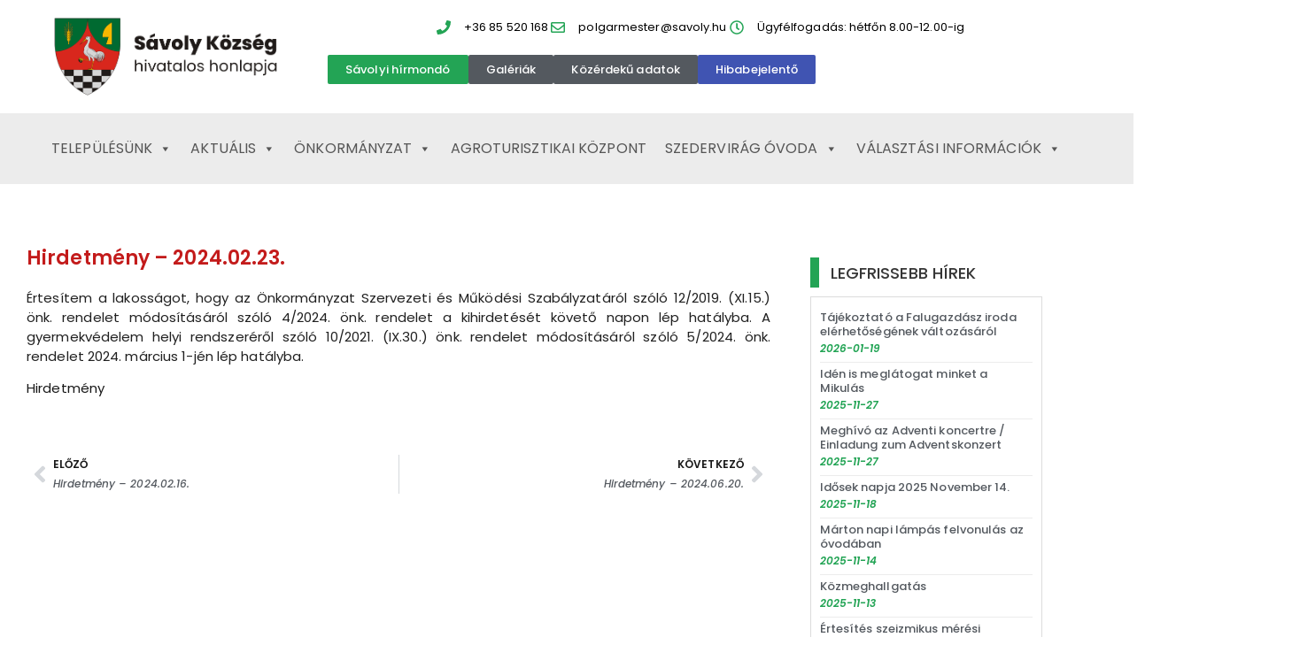

--- FILE ---
content_type: text/html; charset=UTF-8
request_url: https://savoly.hu/hirdetmeny-2024-02-23/
body_size: 13797
content:
<!doctype html>
<html lang="hu">
<head>
	<meta charset="UTF-8">
	<meta name="viewport" content="width=device-width, initial-scale=1">
	<link rel="profile" href="https://gmpg.org/xfn/11">
	<title>Hirdetmény &#8211; 2024.02.23. &#8211; savoly.hu</title>
<meta name='robots' content='max-image-preview:large' />
<link rel="alternate" type="application/rss+xml" title="savoly.hu &raquo; hírcsatorna" href="https://savoly.hu/feed/" />
<link rel="alternate" type="application/rss+xml" title="savoly.hu &raquo; hozzászólás hírcsatorna" href="https://savoly.hu/comments/feed/" />
<link rel="alternate" title="oEmbed (JSON)" type="application/json+oembed" href="https://savoly.hu/wp-json/oembed/1.0/embed?url=https%3A%2F%2Fsavoly.hu%2Fhirdetmeny-2024-02-23%2F" />
<link rel="alternate" title="oEmbed (XML)" type="text/xml+oembed" href="https://savoly.hu/wp-json/oembed/1.0/embed?url=https%3A%2F%2Fsavoly.hu%2Fhirdetmeny-2024-02-23%2F&#038;format=xml" />
<style id='wp-img-auto-sizes-contain-inline-css'>
img:is([sizes=auto i],[sizes^="auto," i]){contain-intrinsic-size:3000px 1500px}
/*# sourceURL=wp-img-auto-sizes-contain-inline-css */
</style>
<style id='wp-emoji-styles-inline-css'>

	img.wp-smiley, img.emoji {
		display: inline !important;
		border: none !important;
		box-shadow: none !important;
		height: 1em !important;
		width: 1em !important;
		margin: 0 0.07em !important;
		vertical-align: -0.1em !important;
		background: none !important;
		padding: 0 !important;
	}
/*# sourceURL=wp-emoji-styles-inline-css */
</style>
<link rel='stylesheet' id='wp-block-library-css' href='https://savoly.hu/wp-includes/css/dist/block-library/style.min.css?ver=6.9' media='all' />
<style id='global-styles-inline-css'>
:root{--wp--preset--aspect-ratio--square: 1;--wp--preset--aspect-ratio--4-3: 4/3;--wp--preset--aspect-ratio--3-4: 3/4;--wp--preset--aspect-ratio--3-2: 3/2;--wp--preset--aspect-ratio--2-3: 2/3;--wp--preset--aspect-ratio--16-9: 16/9;--wp--preset--aspect-ratio--9-16: 9/16;--wp--preset--color--black: #000000;--wp--preset--color--cyan-bluish-gray: #abb8c3;--wp--preset--color--white: #ffffff;--wp--preset--color--pale-pink: #f78da7;--wp--preset--color--vivid-red: #cf2e2e;--wp--preset--color--luminous-vivid-orange: #ff6900;--wp--preset--color--luminous-vivid-amber: #fcb900;--wp--preset--color--light-green-cyan: #7bdcb5;--wp--preset--color--vivid-green-cyan: #00d084;--wp--preset--color--pale-cyan-blue: #8ed1fc;--wp--preset--color--vivid-cyan-blue: #0693e3;--wp--preset--color--vivid-purple: #9b51e0;--wp--preset--gradient--vivid-cyan-blue-to-vivid-purple: linear-gradient(135deg,rgb(6,147,227) 0%,rgb(155,81,224) 100%);--wp--preset--gradient--light-green-cyan-to-vivid-green-cyan: linear-gradient(135deg,rgb(122,220,180) 0%,rgb(0,208,130) 100%);--wp--preset--gradient--luminous-vivid-amber-to-luminous-vivid-orange: linear-gradient(135deg,rgb(252,185,0) 0%,rgb(255,105,0) 100%);--wp--preset--gradient--luminous-vivid-orange-to-vivid-red: linear-gradient(135deg,rgb(255,105,0) 0%,rgb(207,46,46) 100%);--wp--preset--gradient--very-light-gray-to-cyan-bluish-gray: linear-gradient(135deg,rgb(238,238,238) 0%,rgb(169,184,195) 100%);--wp--preset--gradient--cool-to-warm-spectrum: linear-gradient(135deg,rgb(74,234,220) 0%,rgb(151,120,209) 20%,rgb(207,42,186) 40%,rgb(238,44,130) 60%,rgb(251,105,98) 80%,rgb(254,248,76) 100%);--wp--preset--gradient--blush-light-purple: linear-gradient(135deg,rgb(255,206,236) 0%,rgb(152,150,240) 100%);--wp--preset--gradient--blush-bordeaux: linear-gradient(135deg,rgb(254,205,165) 0%,rgb(254,45,45) 50%,rgb(107,0,62) 100%);--wp--preset--gradient--luminous-dusk: linear-gradient(135deg,rgb(255,203,112) 0%,rgb(199,81,192) 50%,rgb(65,88,208) 100%);--wp--preset--gradient--pale-ocean: linear-gradient(135deg,rgb(255,245,203) 0%,rgb(182,227,212) 50%,rgb(51,167,181) 100%);--wp--preset--gradient--electric-grass: linear-gradient(135deg,rgb(202,248,128) 0%,rgb(113,206,126) 100%);--wp--preset--gradient--midnight: linear-gradient(135deg,rgb(2,3,129) 0%,rgb(40,116,252) 100%);--wp--preset--font-size--small: 13px;--wp--preset--font-size--medium: 20px;--wp--preset--font-size--large: 36px;--wp--preset--font-size--x-large: 42px;--wp--preset--spacing--20: 0.44rem;--wp--preset--spacing--30: 0.67rem;--wp--preset--spacing--40: 1rem;--wp--preset--spacing--50: 1.5rem;--wp--preset--spacing--60: 2.25rem;--wp--preset--spacing--70: 3.38rem;--wp--preset--spacing--80: 5.06rem;--wp--preset--shadow--natural: 6px 6px 9px rgba(0, 0, 0, 0.2);--wp--preset--shadow--deep: 12px 12px 50px rgba(0, 0, 0, 0.4);--wp--preset--shadow--sharp: 6px 6px 0px rgba(0, 0, 0, 0.2);--wp--preset--shadow--outlined: 6px 6px 0px -3px rgb(255, 255, 255), 6px 6px rgb(0, 0, 0);--wp--preset--shadow--crisp: 6px 6px 0px rgb(0, 0, 0);}:root { --wp--style--global--content-size: 800px;--wp--style--global--wide-size: 1200px; }:where(body) { margin: 0; }.wp-site-blocks > .alignleft { float: left; margin-right: 2em; }.wp-site-blocks > .alignright { float: right; margin-left: 2em; }.wp-site-blocks > .aligncenter { justify-content: center; margin-left: auto; margin-right: auto; }:where(.wp-site-blocks) > * { margin-block-start: 24px; margin-block-end: 0; }:where(.wp-site-blocks) > :first-child { margin-block-start: 0; }:where(.wp-site-blocks) > :last-child { margin-block-end: 0; }:root { --wp--style--block-gap: 24px; }:root :where(.is-layout-flow) > :first-child{margin-block-start: 0;}:root :where(.is-layout-flow) > :last-child{margin-block-end: 0;}:root :where(.is-layout-flow) > *{margin-block-start: 24px;margin-block-end: 0;}:root :where(.is-layout-constrained) > :first-child{margin-block-start: 0;}:root :where(.is-layout-constrained) > :last-child{margin-block-end: 0;}:root :where(.is-layout-constrained) > *{margin-block-start: 24px;margin-block-end: 0;}:root :where(.is-layout-flex){gap: 24px;}:root :where(.is-layout-grid){gap: 24px;}.is-layout-flow > .alignleft{float: left;margin-inline-start: 0;margin-inline-end: 2em;}.is-layout-flow > .alignright{float: right;margin-inline-start: 2em;margin-inline-end: 0;}.is-layout-flow > .aligncenter{margin-left: auto !important;margin-right: auto !important;}.is-layout-constrained > .alignleft{float: left;margin-inline-start: 0;margin-inline-end: 2em;}.is-layout-constrained > .alignright{float: right;margin-inline-start: 2em;margin-inline-end: 0;}.is-layout-constrained > .aligncenter{margin-left: auto !important;margin-right: auto !important;}.is-layout-constrained > :where(:not(.alignleft):not(.alignright):not(.alignfull)){max-width: var(--wp--style--global--content-size);margin-left: auto !important;margin-right: auto !important;}.is-layout-constrained > .alignwide{max-width: var(--wp--style--global--wide-size);}body .is-layout-flex{display: flex;}.is-layout-flex{flex-wrap: wrap;align-items: center;}.is-layout-flex > :is(*, div){margin: 0;}body .is-layout-grid{display: grid;}.is-layout-grid > :is(*, div){margin: 0;}body{padding-top: 0px;padding-right: 0px;padding-bottom: 0px;padding-left: 0px;}a:where(:not(.wp-element-button)){text-decoration: underline;}:root :where(.wp-element-button, .wp-block-button__link){background-color: #32373c;border-width: 0;color: #fff;font-family: inherit;font-size: inherit;font-style: inherit;font-weight: inherit;letter-spacing: inherit;line-height: inherit;padding-top: calc(0.667em + 2px);padding-right: calc(1.333em + 2px);padding-bottom: calc(0.667em + 2px);padding-left: calc(1.333em + 2px);text-decoration: none;text-transform: inherit;}.has-black-color{color: var(--wp--preset--color--black) !important;}.has-cyan-bluish-gray-color{color: var(--wp--preset--color--cyan-bluish-gray) !important;}.has-white-color{color: var(--wp--preset--color--white) !important;}.has-pale-pink-color{color: var(--wp--preset--color--pale-pink) !important;}.has-vivid-red-color{color: var(--wp--preset--color--vivid-red) !important;}.has-luminous-vivid-orange-color{color: var(--wp--preset--color--luminous-vivid-orange) !important;}.has-luminous-vivid-amber-color{color: var(--wp--preset--color--luminous-vivid-amber) !important;}.has-light-green-cyan-color{color: var(--wp--preset--color--light-green-cyan) !important;}.has-vivid-green-cyan-color{color: var(--wp--preset--color--vivid-green-cyan) !important;}.has-pale-cyan-blue-color{color: var(--wp--preset--color--pale-cyan-blue) !important;}.has-vivid-cyan-blue-color{color: var(--wp--preset--color--vivid-cyan-blue) !important;}.has-vivid-purple-color{color: var(--wp--preset--color--vivid-purple) !important;}.has-black-background-color{background-color: var(--wp--preset--color--black) !important;}.has-cyan-bluish-gray-background-color{background-color: var(--wp--preset--color--cyan-bluish-gray) !important;}.has-white-background-color{background-color: var(--wp--preset--color--white) !important;}.has-pale-pink-background-color{background-color: var(--wp--preset--color--pale-pink) !important;}.has-vivid-red-background-color{background-color: var(--wp--preset--color--vivid-red) !important;}.has-luminous-vivid-orange-background-color{background-color: var(--wp--preset--color--luminous-vivid-orange) !important;}.has-luminous-vivid-amber-background-color{background-color: var(--wp--preset--color--luminous-vivid-amber) !important;}.has-light-green-cyan-background-color{background-color: var(--wp--preset--color--light-green-cyan) !important;}.has-vivid-green-cyan-background-color{background-color: var(--wp--preset--color--vivid-green-cyan) !important;}.has-pale-cyan-blue-background-color{background-color: var(--wp--preset--color--pale-cyan-blue) !important;}.has-vivid-cyan-blue-background-color{background-color: var(--wp--preset--color--vivid-cyan-blue) !important;}.has-vivid-purple-background-color{background-color: var(--wp--preset--color--vivid-purple) !important;}.has-black-border-color{border-color: var(--wp--preset--color--black) !important;}.has-cyan-bluish-gray-border-color{border-color: var(--wp--preset--color--cyan-bluish-gray) !important;}.has-white-border-color{border-color: var(--wp--preset--color--white) !important;}.has-pale-pink-border-color{border-color: var(--wp--preset--color--pale-pink) !important;}.has-vivid-red-border-color{border-color: var(--wp--preset--color--vivid-red) !important;}.has-luminous-vivid-orange-border-color{border-color: var(--wp--preset--color--luminous-vivid-orange) !important;}.has-luminous-vivid-amber-border-color{border-color: var(--wp--preset--color--luminous-vivid-amber) !important;}.has-light-green-cyan-border-color{border-color: var(--wp--preset--color--light-green-cyan) !important;}.has-vivid-green-cyan-border-color{border-color: var(--wp--preset--color--vivid-green-cyan) !important;}.has-pale-cyan-blue-border-color{border-color: var(--wp--preset--color--pale-cyan-blue) !important;}.has-vivid-cyan-blue-border-color{border-color: var(--wp--preset--color--vivid-cyan-blue) !important;}.has-vivid-purple-border-color{border-color: var(--wp--preset--color--vivid-purple) !important;}.has-vivid-cyan-blue-to-vivid-purple-gradient-background{background: var(--wp--preset--gradient--vivid-cyan-blue-to-vivid-purple) !important;}.has-light-green-cyan-to-vivid-green-cyan-gradient-background{background: var(--wp--preset--gradient--light-green-cyan-to-vivid-green-cyan) !important;}.has-luminous-vivid-amber-to-luminous-vivid-orange-gradient-background{background: var(--wp--preset--gradient--luminous-vivid-amber-to-luminous-vivid-orange) !important;}.has-luminous-vivid-orange-to-vivid-red-gradient-background{background: var(--wp--preset--gradient--luminous-vivid-orange-to-vivid-red) !important;}.has-very-light-gray-to-cyan-bluish-gray-gradient-background{background: var(--wp--preset--gradient--very-light-gray-to-cyan-bluish-gray) !important;}.has-cool-to-warm-spectrum-gradient-background{background: var(--wp--preset--gradient--cool-to-warm-spectrum) !important;}.has-blush-light-purple-gradient-background{background: var(--wp--preset--gradient--blush-light-purple) !important;}.has-blush-bordeaux-gradient-background{background: var(--wp--preset--gradient--blush-bordeaux) !important;}.has-luminous-dusk-gradient-background{background: var(--wp--preset--gradient--luminous-dusk) !important;}.has-pale-ocean-gradient-background{background: var(--wp--preset--gradient--pale-ocean) !important;}.has-electric-grass-gradient-background{background: var(--wp--preset--gradient--electric-grass) !important;}.has-midnight-gradient-background{background: var(--wp--preset--gradient--midnight) !important;}.has-small-font-size{font-size: var(--wp--preset--font-size--small) !important;}.has-medium-font-size{font-size: var(--wp--preset--font-size--medium) !important;}.has-large-font-size{font-size: var(--wp--preset--font-size--large) !important;}.has-x-large-font-size{font-size: var(--wp--preset--font-size--x-large) !important;}
:root :where(.wp-block-pullquote){font-size: 1.5em;line-height: 1.6;}
/*# sourceURL=global-styles-inline-css */
</style>
<link rel='stylesheet' id='megamenu-css' href='https://savoly.hu/wp-content/uploads/maxmegamenu/style.css?ver=1f34af' media='all' />
<link rel='stylesheet' id='dashicons-css' href='https://savoly.hu/wp-includes/css/dashicons.min.css?ver=6.9' media='all' />
<link rel='stylesheet' id='hello-elementor-css' href='https://savoly.hu/wp-content/themes/hello-elementor/assets/css/reset.css?ver=3.4.5' media='all' />
<link rel='stylesheet' id='hello-elementor-theme-style-css' href='https://savoly.hu/wp-content/themes/hello-elementor/assets/css/theme.css?ver=3.4.5' media='all' />
<link rel='stylesheet' id='hello-elementor-header-footer-css' href='https://savoly.hu/wp-content/themes/hello-elementor/assets/css/header-footer.css?ver=3.4.5' media='all' />
<link rel='stylesheet' id='elementor-frontend-css' href='https://savoly.hu/wp-content/plugins/elementor/assets/css/frontend.min.css?ver=3.34.1' media='all' />
<link rel='stylesheet' id='elementor-post-1390-css' href='https://savoly.hu/wp-content/uploads/elementor/css/post-1390.css?ver=1767907915' media='all' />
<link rel='stylesheet' id='widget-image-css' href='https://savoly.hu/wp-content/plugins/elementor/assets/css/widget-image.min.css?ver=3.34.1' media='all' />
<link rel='stylesheet' id='widget-icon-list-css' href='https://savoly.hu/wp-content/plugins/elementor/assets/css/widget-icon-list.min.css?ver=3.34.1' media='all' />
<link rel='stylesheet' id='swiper-css' href='https://savoly.hu/wp-content/plugins/elementor/assets/lib/swiper/v8/css/swiper.min.css?ver=8.4.5' media='all' />
<link rel='stylesheet' id='e-swiper-css' href='https://savoly.hu/wp-content/plugins/elementor/assets/css/conditionals/e-swiper.min.css?ver=3.34.1' media='all' />
<link rel='stylesheet' id='widget-heading-css' href='https://savoly.hu/wp-content/plugins/elementor/assets/css/widget-heading.min.css?ver=3.34.1' media='all' />
<link rel='stylesheet' id='widget-post-navigation-css' href='https://savoly.hu/wp-content/plugins/elementor-pro/assets/css/widget-post-navigation.min.css?ver=3.34.0' media='all' />
<link rel='stylesheet' id='widget-posts-css' href='https://savoly.hu/wp-content/plugins/elementor-pro/assets/css/widget-posts.min.css?ver=3.34.0' media='all' />
<link rel='stylesheet' id='elementor-post-1422-css' href='https://savoly.hu/wp-content/uploads/elementor/css/post-1422.css?ver=1767907916' media='all' />
<link rel='stylesheet' id='elementor-post-1671-css' href='https://savoly.hu/wp-content/uploads/elementor/css/post-1671.css?ver=1767907916' media='all' />
<link rel='stylesheet' id='elementor-post-1593-css' href='https://savoly.hu/wp-content/uploads/elementor/css/post-1593.css?ver=1767907916' media='all' />
<link rel='stylesheet' id='elementor-gf-local-poppins-css' href='https://savoly.hu/wp-content/uploads/elementor/google-fonts/css/poppins.css?ver=1742544064' media='all' />
<script src="https://savoly.hu/wp-includes/js/jquery/jquery.min.js?ver=3.7.1" id="jquery-core-js"></script>
<script src="https://savoly.hu/wp-includes/js/jquery/jquery-migrate.min.js?ver=3.4.1" id="jquery-migrate-js"></script>
<link rel="https://api.w.org/" href="https://savoly.hu/wp-json/" /><link rel="alternate" title="JSON" type="application/json" href="https://savoly.hu/wp-json/wp/v2/posts/5437" /><link rel="EditURI" type="application/rsd+xml" title="RSD" href="https://savoly.hu/xmlrpc.php?rsd" />
<meta name="generator" content="WordPress 6.9" />
<link rel="canonical" href="https://savoly.hu/hirdetmeny-2024-02-23/" />
<link rel='shortlink' href='https://savoly.hu/?p=5437' />
<meta name="generator" content="Elementor 3.34.1; features: e_font_icon_svg, additional_custom_breakpoints; settings: css_print_method-external, google_font-enabled, font_display-auto">
			<style>
				.e-con.e-parent:nth-of-type(n+4):not(.e-lazyloaded):not(.e-no-lazyload),
				.e-con.e-parent:nth-of-type(n+4):not(.e-lazyloaded):not(.e-no-lazyload) * {
					background-image: none !important;
				}
				@media screen and (max-height: 1024px) {
					.e-con.e-parent:nth-of-type(n+3):not(.e-lazyloaded):not(.e-no-lazyload),
					.e-con.e-parent:nth-of-type(n+3):not(.e-lazyloaded):not(.e-no-lazyload) * {
						background-image: none !important;
					}
				}
				@media screen and (max-height: 640px) {
					.e-con.e-parent:nth-of-type(n+2):not(.e-lazyloaded):not(.e-no-lazyload),
					.e-con.e-parent:nth-of-type(n+2):not(.e-lazyloaded):not(.e-no-lazyload) * {
						background-image: none !important;
					}
				}
			</style>
			<link rel="icon" href="https://savoly.hu/wp-content/uploads/2020/08/cropped-savoly-cimer-1-32x32.png" sizes="32x32" />
<link rel="icon" href="https://savoly.hu/wp-content/uploads/2020/08/cropped-savoly-cimer-1-192x192.png" sizes="192x192" />
<link rel="apple-touch-icon" href="https://savoly.hu/wp-content/uploads/2020/08/cropped-savoly-cimer-1-180x180.png" />
<meta name="msapplication-TileImage" content="https://savoly.hu/wp-content/uploads/2020/08/cropped-savoly-cimer-1-270x270.png" />
<style type="text/css">/** Mega Menu CSS: fs **/</style>
</head>
<body class="wp-singular post-template-default single single-post postid-5437 single-format-standard wp-custom-logo wp-embed-responsive wp-theme-hello-elementor mega-menu-menu-1 hello-elementor-default elementor-default elementor-kit-1390 elementor-page-1593">


<a class="skip-link screen-reader-text" href="#content">Ugrás a tartalomhoz</a>

		<header data-elementor-type="header" data-elementor-id="1422" class="elementor elementor-1422 elementor-location-header" data-elementor-post-type="elementor_library">
			<div class="elementor-element elementor-element-e406b07 elementor-hidden-tablet elementor-hidden-mobile e-flex e-con-boxed e-con e-parent" data-id="e406b07" data-element_type="container" data-settings="{&quot;background_background&quot;:&quot;classic&quot;}">
					<div class="e-con-inner">
		<div class="elementor-element elementor-element-aef95ce elementor-hidden-tablet elementor-hidden-mobile e-con-full e-flex e-con e-child" data-id="aef95ce" data-element_type="container">
				<div class="elementor-element elementor-element-bf8acde elementor-widget elementor-widget-image" data-id="bf8acde" data-element_type="widget" data-widget_type="image.default">
																<a href="https://savoly.hu">
							<img fetchpriority="high" width="645" height="248" src="https://savoly.hu/wp-content/uploads/2020/07/savoly-cimer-fekvo.png" class="attachment-medium_large size-medium_large wp-image-1727" alt="" srcset="https://savoly.hu/wp-content/uploads/2020/07/savoly-cimer-fekvo.png 645w, https://savoly.hu/wp-content/uploads/2020/07/savoly-cimer-fekvo-300x115.png 300w" sizes="(max-width: 645px) 100vw, 645px" />								</a>
															</div>
				</div>
		<div class="elementor-element elementor-element-0533022 e-con-full e-flex e-con e-child" data-id="0533022" data-element_type="container" data-settings="{&quot;background_background&quot;:&quot;classic&quot;}">
				<div class="elementor-element elementor-element-e1f04ab elementor-icon-list--layout-inline elementor-mobile-align-center elementor-hidden-phone elementor-align-center elementor-list-item-link-full_width elementor-widget elementor-widget-icon-list" data-id="e1f04ab" data-element_type="widget" data-widget_type="icon-list.default">
							<ul class="elementor-icon-list-items elementor-inline-items">
							<li class="elementor-icon-list-item elementor-inline-item">
											<a href="tel:0685520168">

												<span class="elementor-icon-list-icon">
							<svg aria-hidden="true" class="e-font-icon-svg e-fas-phone" viewBox="0 0 512 512" xmlns="http://www.w3.org/2000/svg"><path d="M493.4 24.6l-104-24c-11.3-2.6-22.9 3.3-27.5 13.9l-48 112c-4.2 9.8-1.4 21.3 6.9 28l60.6 49.6c-36 76.7-98.9 140.5-177.2 177.2l-49.6-60.6c-6.8-8.3-18.2-11.1-28-6.9l-112 48C3.9 366.5-2 378.1.6 389.4l24 104C27.1 504.2 36.7 512 48 512c256.1 0 464-207.5 464-464 0-11.2-7.7-20.9-18.6-23.4z"></path></svg>						</span>
										<span class="elementor-icon-list-text">+36 85 520 168</span>
											</a>
									</li>
								<li class="elementor-icon-list-item elementor-inline-item">
											<span class="elementor-icon-list-icon">
							<svg aria-hidden="true" class="e-font-icon-svg e-far-envelope" viewBox="0 0 512 512" xmlns="http://www.w3.org/2000/svg"><path d="M464 64H48C21.49 64 0 85.49 0 112v288c0 26.51 21.49 48 48 48h416c26.51 0 48-21.49 48-48V112c0-26.51-21.49-48-48-48zm0 48v40.805c-22.422 18.259-58.168 46.651-134.587 106.49-16.841 13.247-50.201 45.072-73.413 44.701-23.208.375-56.579-31.459-73.413-44.701C106.18 199.465 70.425 171.067 48 152.805V112h416zM48 400V214.398c22.914 18.251 55.409 43.862 104.938 82.646 21.857 17.205 60.134 55.186 103.062 54.955 42.717.231 80.509-37.199 103.053-54.947 49.528-38.783 82.032-64.401 104.947-82.653V400H48z"></path></svg>						</span>
										<span class="elementor-icon-list-text">polgarmester@savoly.hu</span>
									</li>
								<li class="elementor-icon-list-item elementor-inline-item">
											<span class="elementor-icon-list-icon">
							<svg aria-hidden="true" class="e-font-icon-svg e-far-clock" viewBox="0 0 512 512" xmlns="http://www.w3.org/2000/svg"><path d="M256 8C119 8 8 119 8 256s111 248 248 248 248-111 248-248S393 8 256 8zm0 448c-110.5 0-200-89.5-200-200S145.5 56 256 56s200 89.5 200 200-89.5 200-200 200zm61.8-104.4l-84.9-61.7c-3.1-2.3-4.9-5.9-4.9-9.7V116c0-6.6 5.4-12 12-12h32c6.6 0 12 5.4 12 12v141.7l66.8 48.6c5.4 3.9 6.5 11.4 2.6 16.8L334.6 349c-3.9 5.3-11.4 6.5-16.8 2.6z"></path></svg>						</span>
										<span class="elementor-icon-list-text">Ügyfélfogadás: hétfőn 8.00-12.00-ig</span>
									</li>
						</ul>
						</div>
		<div class="elementor-element elementor-element-a1000a1 e-con-full e-flex e-con e-child" data-id="a1000a1" data-element_type="container">
		<div class="elementor-element elementor-element-15dbc22 e-con-full e-flex e-con e-child" data-id="15dbc22" data-element_type="container">
				<div class="elementor-element elementor-element-7933ad9 elementor-align-center elementor-widget__width-auto elementor-widget elementor-widget-button" data-id="7933ad9" data-element_type="widget" data-widget_type="button.default">
										<a class="elementor-button elementor-button-link elementor-size-xs" href="https://savoly.hu/savolyi-hirmondo-archiv/">
						<span class="elementor-button-content-wrapper">
									<span class="elementor-button-text">Sávolyi hírmondó</span>
					</span>
					</a>
								</div>
				<div class="elementor-element elementor-element-47f9e65 elementor-align-center elementor-widget__width-auto elementor-widget elementor-widget-button" data-id="47f9e65" data-element_type="widget" data-widget_type="button.default">
										<a class="elementor-button elementor-button-link elementor-size-xs" href="https://savoly.hu/regi-fotok/">
						<span class="elementor-button-content-wrapper">
									<span class="elementor-button-text">Galériák</span>
					</span>
					</a>
								</div>
				<div class="elementor-element elementor-element-0193867 elementor-align-center elementor-widget__width-auto elementor-widget elementor-widget-button" data-id="0193867" data-element_type="widget" data-widget_type="button.default">
										<a class="elementor-button elementor-button-link elementor-size-xs" href="https://savoly.hu/kozerdeku-informaciok/">
						<span class="elementor-button-content-wrapper">
									<span class="elementor-button-text">Közérdekű adatok</span>
					</span>
					</a>
								</div>
				<div class="elementor-element elementor-element-b41a59e elementor-align-center elementor-widget__width-auto elementor-widget elementor-widget-button" data-id="b41a59e" data-element_type="widget" data-widget_type="button.default">
										<a class="elementor-button elementor-button-link elementor-size-xs" href="https://savoly.hu/hibabejelento2/">
						<span class="elementor-button-content-wrapper">
									<span class="elementor-button-text">Hibabejelentő</span>
					</span>
					</a>
								</div>
				</div>
				</div>
				</div>
					</div>
				</div>
		<div class="elementor-element elementor-element-b84ad22 e-flex e-con-boxed e-con e-parent" data-id="b84ad22" data-element_type="container" data-settings="{&quot;background_background&quot;:&quot;classic&quot;}">
					<div class="e-con-inner">
		<div class="elementor-element elementor-element-e338030 e-con-full e-flex e-con e-child" data-id="e338030" data-element_type="container">
				<div class="elementor-element elementor-element-39a4a2c elementor-widget elementor-widget-wp-widget-maxmegamenu" data-id="39a4a2c" data-element_type="widget" data-widget_type="wp-widget-maxmegamenu.default">
				<div class="elementor-widget-container">
					<div id="mega-menu-wrap-menu-1" class="mega-menu-wrap"><div class="mega-menu-toggle"><div class="mega-toggle-blocks-left"><div class='mega-toggle-block mega-menu-toggle-block mega-toggle-block-1' id='mega-toggle-block-1' tabindex='0'><button class='mega-toggle-standard mega-toggle-label' aria-expanded='false'><span class='mega-toggle-label-closed'>FŐMENÜ</span><span class='mega-toggle-label-open'>FŐMENÜ</span></button></div></div><div class="mega-toggle-blocks-center"></div><div class="mega-toggle-blocks-right"></div></div><ul id="mega-menu-menu-1" class="mega-menu max-mega-menu mega-menu-horizontal mega-no-js" data-event="hover" data-effect="slide" data-effect-speed="200" data-effect-mobile="disabled" data-effect-speed-mobile="0" data-mobile-force-width="body" data-second-click="go" data-document-click="collapse" data-vertical-behaviour="standard" data-breakpoint="600" data-unbind="true" data-mobile-state="collapse_all" data-mobile-direction="vertical" data-hover-intent-timeout="300" data-hover-intent-interval="100"><li class="mega-menu-item mega-menu-item-type-custom mega-menu-item-object-custom mega-menu-item-has-children mega-align-bottom-left mega-menu-flyout mega-menu-item-4434" id="mega-menu-item-4434"><a class="mega-menu-link" href="#" aria-expanded="false" tabindex="0">Aktuális<span class="mega-indicator" aria-hidden="true"></span></a>
<ul class="mega-sub-menu">
<li class="mega-menu-item mega-menu-item-type-post_type mega-menu-item-object-page mega-menu-item-1516" id="mega-menu-item-1516"><a class="mega-menu-link" href="https://savoly.hu/savolyi-hirmondo/">Korábbi hírek</a></li><li class="mega-menu-item mega-menu-item-type-custom mega-menu-item-object-custom mega-menu-item-3775" id="mega-menu-item-3775"><a class="mega-menu-link" href="https://savoly.hu/savolyi-hirmondo-archiv/">Sávolyi hírmondó</a></li></ul>
</li><li class="mega-sub-menu-columns mega-menu-item mega-menu-item-type-custom mega-menu-item-object-custom mega-menu-item-has-children mega-menu-megamenu mega-menu-grid mega-align-bottom-left mega-menu-grid mega-item-align-float-left mega-menu-item-1379 sub-menu-columns" id="mega-menu-item-1379"><a class="mega-menu-link" href="#" aria-expanded="false" tabindex="0">Településünk<span class="mega-indicator" aria-hidden="true"></span></a>
<ul class="mega-sub-menu" role='presentation'>
<li class="mega-menu-row" id="mega-menu-1379-0">
	<ul class="mega-sub-menu" style='--columns:12' role='presentation'>
<li class="mega-menu-column mega-01 mega-menu-columns-3-of-12 01" style="--columns:12; --span:3" id="mega-menu-1379-0-0">
		<ul class="mega-sub-menu">
<li class="mega-menu-item mega-menu-item-type-post_type mega-menu-item-object-post mega-menu-item-1382" id="mega-menu-item-1382"><a class="mega-menu-link" href="https://savoly.hu/telepuelesuenk/">Községünk</a></li><li class="mega-menu-item mega-menu-item-type-post_type mega-menu-item-object-post mega-menu-item-1380" id="mega-menu-item-1380"><a class="mega-menu-link" href="https://savoly.hu/multunk/">Múltunk</a></li><li class="mega-menu-item mega-menu-item-type-post_type mega-menu-item-object-post mega-menu-item-2341" id="mega-menu-item-2341"><a class="mega-menu-link" href="https://savoly.hu/hitelet/">Hitélet</a></li><li class="mega-menu-item mega-menu-item-type-post_type mega-menu-item-object-page mega-menu-item-1955" id="mega-menu-item-1955"><a class="mega-menu-link" href="https://savoly.hu/regi-fotok/">Régi fotók</a></li>		</ul>
</li><li class="mega-menu-column mega-02 mega-menu-columns-4-of-12 02" style="--columns:12; --span:4" id="mega-menu-1379-0-1">
		<ul class="mega-sub-menu">
<li class="mega-menu-item mega-menu-item-type-post_type mega-menu-item-object-post mega-menu-item-1381" id="mega-menu-item-1381"><a class="mega-menu-link" href="https://savoly.hu/intezmenyek-savolyon/">Intézmények – Sávolyon</a></li><li class="mega-menu-item mega-menu-item-type-post_type mega-menu-item-object-page mega-menu-item-1510" id="mega-menu-item-1510"><a class="mega-menu-link" href="https://savoly.hu/rolunk-irtak/">Rólunk írták</a></li>		</ul>
</li><li class="mega-menu-column mega-menu-columns-4-of-12" style="--columns:12; --span:4" id="mega-menu-1379-0-2">
		<ul class="mega-sub-menu">
<li class="mega-menu-item mega-menu-item-type-post_type mega-menu-item-object-post mega-menu-item-1564" id="mega-menu-item-1564"><a class="mega-menu-link" href="https://savoly.hu/haziorvosi-szolgalat/">Háziorvosi szolgálat</a></li><li class="mega-menu-item mega-menu-item-type-post_type mega-menu-item-object-post mega-menu-item-2409" id="mega-menu-item-2409"><a class="mega-menu-link" href="https://savoly.hu/szocialis-gondozas/">Szociális gondozás</a></li><li class="mega-menu-item mega-menu-item-type-post_type mega-menu-item-object-post mega-menu-item-1568" id="mega-menu-item-1568"><a class="mega-menu-link" href="https://savoly.hu/egyeb-orvosi-szolgaltatasok/">Egyéb orvosi szolgáltatások</a></li><li class="mega-menu-item mega-menu-item-type-post_type mega-menu-item-object-post mega-menu-item-2410" id="mega-menu-item-2410"><a class="mega-menu-link" href="https://savoly.hu/gyermekjoleti-szolgalat/">Gyermekjóléti Szolgálat</a></li>		</ul>
</li>	</ul>
</li></ul>
</li><li class="mega-menu-item mega-menu-item-type-custom mega-menu-item-object-custom mega-menu-item-has-children mega-menu-megamenu mega-menu-grid mega-align-bottom-right mega-menu-grid mega-menu-item-1387" id="mega-menu-item-1387"><a class="mega-menu-link" href="#" aria-expanded="false" tabindex="0">Önkormányzat<span class="mega-indicator" aria-hidden="true"></span></a>
<ul class="mega-sub-menu" role='presentation'>
<li class="mega-menu-row" id="mega-menu-1387-0">
	<ul class="mega-sub-menu" style='--columns:4' role='presentation'>
<li class="mega-menu-column mega-menu-columns-1-of-4" style="--columns:4; --span:1" id="mega-menu-1387-0-0">
		<ul class="mega-sub-menu">
<li class="mega-menu-item mega-menu-item-type-post_type mega-menu-item-object-post mega-menu-item-1386" id="mega-menu-item-1386"><a class="mega-menu-link" href="https://savoly.hu/kepviselo-testulet/">Képviselő-testület</a></li><li class="mega-menu-item mega-menu-item-type-post_type mega-menu-item-object-post mega-menu-item-1397" id="mega-menu-item-1397"><a class="mega-menu-link" href="https://savoly.hu/marcali-hivatal/">Hivatal</a></li><li class="mega-menu-item mega-menu-item-type-taxonomy mega-menu-item-object-category mega-menu-item-3314" id="mega-menu-item-3314"><a class="mega-menu-link" href="https://savoly.hu/category/savoly/jegyzokoenyvek-savoly/">Jegyzőkönyvek - Sávoly</a></li><li class="mega-menu-item mega-menu-item-type-taxonomy mega-menu-item-object-category mega-current-post-ancestor mega-current-menu-parent mega-current-post-parent mega-menu-item-3593" id="mega-menu-item-3593"><a class="mega-menu-link" href="https://savoly.hu/category/savoly/ertesitesek/">Hirdetmények</a></li><li class="mega-menu-item mega-menu-item-type-taxonomy mega-menu-item-object-category mega-menu-item-3720" id="mega-menu-item-3720"><a class="mega-menu-link" href="https://savoly.hu/category/savoly/eloterjesztesek/">Előterjesztések</a></li>		</ul>
</li><li class="mega-menu-column mega-menu-columns-1-of-4" style="--columns:4; --span:1" id="mega-menu-1387-0-1">
		<ul class="mega-sub-menu">
<li class="mega-menu-item mega-menu-item-type-post_type mega-menu-item-object-post mega-menu-item-1630" id="mega-menu-item-1630"><a class="mega-menu-link" href="https://savoly.hu/egysegers-helyi-rendeletek-savoly-onkormanyzat/">Egységes helyi rendeletek</a></li><li class="mega-menu-item mega-menu-item-type-post_type mega-menu-item-object-post mega-menu-item-2429" id="mega-menu-item-2429"><a class="mega-menu-link" href="https://savoly.hu/modosito-rendeletek/">Módosító rendeletek</a></li><li class="mega-menu-item mega-menu-item-type-post_type mega-menu-item-object-post mega-menu-item-1632" id="mega-menu-item-1632"><a class="mega-menu-link" href="https://savoly.hu/koeltsegvetesirend/">Költségvetési rendelet</a></li><li class="mega-menu-item mega-menu-item-type-taxonomy mega-menu-item-object-category mega-menu-item-4642" id="mega-menu-item-4642"><a class="mega-menu-link" href="https://savoly.hu/category/savoly/hatarozatok/">Határozatok</a></li><li class="mega-menu-item mega-menu-item-type-post_type mega-menu-item-object-post mega-menu-item-1629" id="mega-menu-item-1629"><a class="mega-menu-link" href="https://savoly.hu/adougyek/">Adóhatóság – ügyleírások, nyomtatványok</a></li>		</ul>
</li><li class="mega-menu-column mega-menu-columns-1-of-4" style="--columns:4; --span:1" id="mega-menu-1387-0-2">
		<ul class="mega-sub-menu">
<li class="mega-menu-item mega-menu-item-type-post_type mega-menu-item-object-page mega-menu-item-3208" id="mega-menu-item-3208"><a class="mega-menu-link" href="https://savoly.hu/nyomtatvanyok/">Nyomtatványok</a></li><li class="mega-menu-item mega-menu-item-type-post_type mega-menu-item-object-post mega-menu-item-1635" id="mega-menu-item-1635"><a class="mega-menu-link" href="https://savoly.hu/szabalyzatok/">Szabályzatok, tervek, programok</a></li><li class="mega-menu-item mega-menu-item-type-post_type mega-menu-item-object-page mega-menu-item-2916" id="mega-menu-item-2916"><a class="mega-menu-link" href="https://savoly.hu/szabalyzatok-mkoh/">Szabályzatok – MKÖH</a></li><li class="mega-menu-item mega-menu-item-type-post_type mega-menu-item-object-page mega-menu-item-3818" id="mega-menu-item-3818"><a class="mega-menu-link" href="https://savoly.hu/kozerdeku-informaciok/">Közérdekű adatok</a></li><li class="mega-menu-item mega-menu-item-type-taxonomy mega-menu-item-object-category mega-menu-item-2502" id="mega-menu-item-2502"><a class="mega-menu-link" href="https://savoly.hu/category/savoly/palyazatok/">Pályázatok</a></li>		</ul>
</li><li class="mega-menu-column mega-menu-columns-1-of-4" style="--columns:4; --span:1" id="mega-menu-1387-0-3">
		<ul class="mega-sub-menu">
<li class="mega-menu-item mega-menu-item-type-taxonomy mega-menu-item-object-category mega-menu-item-6132" id="mega-menu-item-6132"><a class="mega-menu-link" href="https://savoly.hu/category/savoly/hivatali-hirdetmenyek/">Hivatali hirdetmények</a></li>		</ul>
</li>	</ul>
</li><li class="mega-menu-row" id="mega-menu-1387-1">
	<ul class="mega-sub-menu" style='--columns:6' role='presentation'>
<li class="mega-menu-column mega-menu-columns-6-of-6" style="--columns:6; --span:6" id="mega-menu-1387-1-0">
		<ul class="mega-sub-menu">
<li class="mega-menu-item mega-menu-item-type-widget widget_text mega-menu-item-text-2" id="mega-menu-item-text-2">			<div class="textwidget"><p></p>
</div>
		</li><li class="mega-menu-item mega-menu-item-type-post_type mega-menu-item-object-post mega-has-icon mega-icon-left mega-menu-item-1637" id="mega-menu-item-1637"><a class="dashicons-warning mega-menu-link" href="https://savoly.hu/polgarmesteri-hatarozatok/">Veszélyhelyzet alatt hozott  polgármesteri határozatok</a></li><li class="mega-menu-item mega-menu-item-type-taxonomy mega-menu-item-object-category mega-menu-item-3224" id="mega-menu-item-3224"><a class="mega-menu-link" href="https://savoly.hu/category/savoly/egyezteto-anyagok/">Egyeztető anyagok</a></li>		</ul>
</li>	</ul>
</li></ul>
</li><li class="mega-menu-item mega-menu-item-type-post_type mega-menu-item-object-page mega-align-bottom-left mega-menu-flyout mega-menu-item-6253" id="mega-menu-item-6253"><a class="mega-menu-link" href="https://savoly.hu/agroturisztikai-kozpont/" tabindex="0">Agroturisztikai Központ</a></li><li class="mega-menu-item mega-menu-item-type-custom mega-menu-item-object-custom mega-menu-item-has-children mega-menu-megamenu mega-menu-grid mega-align-bottom-right mega-menu-grid mega-menu-item-1659" id="mega-menu-item-1659"><a class="mega-menu-link" href="#" aria-expanded="false" tabindex="0">Szedervirág Óvoda<span class="mega-indicator" aria-hidden="true"></span></a>
<ul class="mega-sub-menu" role='presentation'>
<li class="mega-menu-row" id="mega-menu-1659-0">
	<ul class="mega-sub-menu" style='--columns:3' role='presentation'>
<li class="mega-menu-column mega-menu-columns-1-of-3" style="--columns:3; --span:1" id="mega-menu-1659-0-0">
		<ul class="mega-sub-menu">
<li class="mega-menu-item mega-menu-item-type-post_type mega-menu-item-object-post mega-menu-item-1660" id="mega-menu-item-1660"><a class="mega-menu-link" href="https://savoly.hu/ovodank-bemutatasa/">Óvodánk bemutatása</a></li>		</ul>
</li><li class="mega-menu-column mega-menu-columns-1-of-3" style="--columns:3; --span:1" id="mega-menu-1659-0-1">
		<ul class="mega-sub-menu">
<li class="mega-menu-item mega-menu-item-type-post_type mega-menu-item-object-page mega-menu-item-2402" id="mega-menu-item-2402"><a class="mega-menu-link" href="https://savoly.hu/szedervirag-hirek/">Szedervirág hírek</a></li>		</ul>
</li><li class="mega-menu-column mega-menu-columns-1-of-3" style="--columns:3; --span:1" id="mega-menu-1659-0-2">
		<ul class="mega-sub-menu">
<li class="mega-menu-item mega-menu-item-type-custom mega-menu-item-object-custom mega-menu-item-2403" id="mega-menu-item-2403"><a target="_blank" class="mega-menu-link" href="http://marcaliovodak.hu/index.php/dokumentumok">Dokumentumok</a></li>		</ul>
</li>	</ul>
</li></ul>
</li><li class="mega-menu-item mega-menu-item-type-taxonomy mega-menu-item-object-category mega-menu-item-has-children mega-align-bottom-left mega-menu-flyout mega-menu-item-3996" id="mega-menu-item-3996"><a class="mega-menu-link" href="https://savoly.hu/category/savoly/valasztasok/" aria-expanded="false" tabindex="0">Választási információk<span class="mega-indicator" aria-hidden="true"></span></a>
<ul class="mega-sub-menu">
<li class="mega-menu-item mega-menu-item-type-taxonomy mega-menu-item-object-category mega-menu-item-has-children mega-menu-item-6697" id="mega-menu-item-6697"><a class="mega-menu-link" href="https://savoly.hu/category/savoly/valasztasok/orszaggyulesi-valasztas-2026/" aria-expanded="false">Országgyűlési választás 2026.<span class="mega-indicator" aria-hidden="true"></span></a>
	<ul class="mega-sub-menu">
<li class="mega-menu-item mega-menu-item-type-taxonomy mega-menu-item-object-category mega-menu-item-6698" id="mega-menu-item-6698"><a class="mega-menu-link" href="https://savoly.hu/category/savoly/valasztasok/orszaggyulesi-valasztas-2026/hvi-dontesek/">HVI döntések</a></li>	</ul>
</li><li class="mega-menu-item mega-menu-item-type-taxonomy mega-menu-item-object-category mega-menu-item-5177" id="mega-menu-item-5177"><a class="mega-menu-link" href="https://savoly.hu/category/savoly/valasztasok/valasztas-2024/">2024. évi általános választások</a></li><li class="mega-menu-item mega-menu-item-type-taxonomy mega-menu-item-object-category mega-menu-item-3997" id="mega-menu-item-3997"><a class="mega-menu-link" href="https://savoly.hu/category/savoly/valasztasok/orszaggyulesi-2022/">Országgyűlési 2022.</a></li></ul>
</li></ul></div>				</div>
				</div>
				</div>
					</div>
				</div>
				</header>
				<div data-elementor-type="single" data-elementor-id="1593" class="elementor elementor-1593 elementor-location-single post-5437 post type-post status-publish format-standard hentry category-ertesitesek" data-elementor-post-type="elementor_library">
					<section class="elementor-section elementor-top-section elementor-element elementor-element-3411ff5 elementor-section-boxed elementor-section-height-default elementor-section-height-default" data-id="3411ff5" data-element_type="section">
						<div class="elementor-container elementor-column-gap-wider">
					<div class="elementor-column elementor-col-66 elementor-top-column elementor-element elementor-element-4c55eb0" data-id="4c55eb0" data-element_type="column">
			<div class="elementor-widget-wrap elementor-element-populated">
						<div class="elementor-element elementor-element-c6bc8c4 elementor-widget elementor-widget-theme-page-title elementor-page-title elementor-widget-heading" data-id="c6bc8c4" data-element_type="widget" data-widget_type="theme-page-title.default">
					<h1 class="elementor-heading-title elementor-size-medium">Hirdetmény &#8211; 2024.02.23.</h1>				</div>
				<div class="elementor-element elementor-element-27b3d8d elementor-widget elementor-widget-theme-post-content" data-id="27b3d8d" data-element_type="widget" data-widget_type="theme-post-content.default">
					<p>Értesítem a lakosságot, hogy az Önkormányzat Szervezeti és Működési Szabályzatáról szóló 12/2019. (XI.15.) önk. rendelet módosításáról szóló 4/2024. önk. rendelet a kihirdetését követő napon lép hatályba. A gyermekvédelem helyi rendszeréről szóló 10/2021. (IX.30.) önk. rendelet módosításáról szóló 5/2024. önk. rendelet 2024. március 1-jén lép hatályba.</p>
<p><a href="https://savoly.hu/wp-content/uploads/2024/02/hirdetmeny-savoly-20240222.pdf">Hirdetmény</a></p>
				</div>
				<div class="elementor-element elementor-element-a1f755e elementor-post-navigation-borders-yes elementor-widget elementor-widget-post-navigation" data-id="a1f755e" data-element_type="widget" data-widget_type="post-navigation.default">
							<div class="elementor-post-navigation" role="navigation" aria-label="Post Navigation">
			<div class="elementor-post-navigation__prev elementor-post-navigation__link">
				<a href="https://savoly.hu/hirdetmeny-2024-02-16/" rel="prev"><span class="post-navigation__arrow-wrapper post-navigation__arrow-prev"><svg aria-hidden="true" class="e-font-icon-svg e-fas-angle-left" viewBox="0 0 256 512" xmlns="http://www.w3.org/2000/svg"><path d="M31.7 239l136-136c9.4-9.4 24.6-9.4 33.9 0l22.6 22.6c9.4 9.4 9.4 24.6 0 33.9L127.9 256l96.4 96.4c9.4 9.4 9.4 24.6 0 33.9L201.7 409c-9.4 9.4-24.6 9.4-33.9 0l-136-136c-9.5-9.4-9.5-24.6-.1-34z"></path></svg><span class="elementor-screen-only">Előző</span></span><span class="elementor-post-navigation__link__prev"><span class="post-navigation__prev--label">Előző</span><span class="post-navigation__prev--title">Hirdetmény &#8211; 2024.02.16.</span></span></a>			</div>
							<div class="elementor-post-navigation__separator-wrapper">
					<div class="elementor-post-navigation__separator"></div>
				</div>
						<div class="elementor-post-navigation__next elementor-post-navigation__link">
				<a href="https://savoly.hu/hirdetmeny-2024-06-20/" rel="next"><span class="elementor-post-navigation__link__next"><span class="post-navigation__next--label">Következő</span><span class="post-navigation__next--title">Hirdetmény &#8211; 2024.06.20.</span></span><span class="post-navigation__arrow-wrapper post-navigation__arrow-next"><svg aria-hidden="true" class="e-font-icon-svg e-fas-angle-right" viewBox="0 0 256 512" xmlns="http://www.w3.org/2000/svg"><path d="M224.3 273l-136 136c-9.4 9.4-24.6 9.4-33.9 0l-22.6-22.6c-9.4-9.4-9.4-24.6 0-33.9l96.4-96.4-96.4-96.4c-9.4-9.4-9.4-24.6 0-33.9L54.3 103c9.4-9.4 24.6-9.4 33.9 0l136 136c9.5 9.4 9.5 24.6.1 34z"></path></svg><span class="elementor-screen-only">Következő</span></span></a>			</div>
		</div>
						</div>
					</div>
		</div>
				<div class="elementor-column elementor-col-33 elementor-top-column elementor-element elementor-element-a99ad5a" data-id="a99ad5a" data-element_type="column">
			<div class="elementor-widget-wrap elementor-element-populated">
						<div class="elementor-element elementor-element-cc21962 elementor-widget elementor-widget-heading" data-id="cc21962" data-element_type="widget" data-widget_type="heading.default">
					<h2 class="elementor-heading-title elementor-size-default">Legfrissebb hírek</h2>				</div>
				<div class="elementor-element elementor-element-989c062 elementor-grid-1 elementor-posts--thumbnail-none elementor-posts--align-left elementor-grid-tablet-2 elementor-grid-mobile-1 elementor-widget elementor-widget-posts" data-id="989c062" data-element_type="widget" data-settings="{&quot;classic_columns&quot;:&quot;1&quot;,&quot;classic_row_gap&quot;:{&quot;unit&quot;:&quot;px&quot;,&quot;size&quot;:0,&quot;sizes&quot;:[]},&quot;classic_columns_tablet&quot;:&quot;2&quot;,&quot;classic_columns_mobile&quot;:&quot;1&quot;,&quot;classic_row_gap_tablet&quot;:{&quot;unit&quot;:&quot;px&quot;,&quot;size&quot;:&quot;&quot;,&quot;sizes&quot;:[]},&quot;classic_row_gap_mobile&quot;:{&quot;unit&quot;:&quot;px&quot;,&quot;size&quot;:&quot;&quot;,&quot;sizes&quot;:[]}}" data-widget_type="posts.classic">
				<div class="elementor-widget-container">
							<div class="elementor-posts-container elementor-posts elementor-posts--skin-classic elementor-grid" role="list">
				<article class="elementor-post elementor-grid-item post-6870 post type-post status-publish format-standard hentry category-hirek-savoly" role="listitem">
				<div class="elementor-post__text">
				<h3 class="elementor-post__title">
			<a href="https://savoly.hu/tajekoztato-a-falugazdasz-iroda-elerhetosegenek-valtozasarol/" >
				Tájékoztató a Falugazdász iroda elérhetőségének változásáról			</a>
		</h3>
				<div class="elementor-post__meta-data">
					<span class="elementor-post-date">
			2026-01-19		</span>
				</div>
				</div>
				</article>
				<article class="elementor-post elementor-grid-item post-6780 post type-post status-publish format-standard hentry category-agroturisztikai-kozpont category-hirek-savoly" role="listitem">
				<div class="elementor-post__text">
				<h3 class="elementor-post__title">
			<a href="https://savoly.hu/iden-is-meglatogat-minket-a-mikulas/" >
				Idén is meglátogat minket a Mikulás			</a>
		</h3>
				<div class="elementor-post__meta-data">
					<span class="elementor-post-date">
			2025-11-27		</span>
				</div>
				</div>
				</article>
				<article class="elementor-post elementor-grid-item post-6778 post type-post status-publish format-standard hentry category-agroturisztikai-kozpont category-hirek-savoly" role="listitem">
				<div class="elementor-post__text">
				<h3 class="elementor-post__title">
			<a href="https://savoly.hu/meghivo-az-adventi-koncertre/" >
				Meghívó az Adventi koncertre / Einladung zum Adventskonzert			</a>
		</h3>
				<div class="elementor-post__meta-data">
					<span class="elementor-post-date">
			2025-11-27		</span>
				</div>
				</div>
				</article>
				<article class="elementor-post elementor-grid-item post-6750 post type-post status-publish format-standard hentry category-hirek-savoly" role="listitem">
				<div class="elementor-post__text">
				<h3 class="elementor-post__title">
			<a href="https://savoly.hu/idosek-napja-2025-november-14/" >
				Idősek napja 2025 November 14.			</a>
		</h3>
				<div class="elementor-post__meta-data">
					<span class="elementor-post-date">
			2025-11-18		</span>
				</div>
				</div>
				</article>
				<article class="elementor-post elementor-grid-item post-6732 post type-post status-publish format-standard hentry category-hirek-savoly category-szedervirag-hirek" role="listitem">
				<div class="elementor-post__text">
				<h3 class="elementor-post__title">
			<a href="https://savoly.hu/marton-napi-lampas-felvonulas-az-ovodaban/" >
				Márton napi lámpás felvonulás az óvodában			</a>
		</h3>
				<div class="elementor-post__meta-data">
					<span class="elementor-post-date">
			2025-11-14		</span>
				</div>
				</div>
				</article>
				<article class="elementor-post elementor-grid-item post-6708 post type-post status-publish format-standard hentry category-hirek-savoly" role="listitem">
				<div class="elementor-post__text">
				<h3 class="elementor-post__title">
			<a href="https://savoly.hu/kozmeghallgatas-2/" >
				Közmeghallgatás			</a>
		</h3>
				<div class="elementor-post__meta-data">
					<span class="elementor-post-date">
			2025-11-13		</span>
				</div>
				</div>
				</article>
				<article class="elementor-post elementor-grid-item post-6703 post type-post status-publish format-standard hentry category-hirek-savoly" role="listitem">
				<div class="elementor-post__text">
				<h3 class="elementor-post__title">
			<a href="https://savoly.hu/ertesites-szeizmikus-meresi-munkalatokrol-202511/" >
				Értesítés szeizmikus mérési munkálatokról			</a>
		</h3>
				<div class="elementor-post__meta-data">
					<span class="elementor-post-date">
			2025-11-07		</span>
				</div>
				</div>
				</article>
				<article class="elementor-post elementor-grid-item post-6690 post type-post status-publish format-standard hentry category-hirek-savoly category-szedervirag" role="listitem">
				<div class="elementor-post__text">
				<h3 class="elementor-post__title">
			<a href="https://savoly.hu/marton-napi-felvonulas-az-ovodaban/" >
				Márton napi felvonulás az óvodában!			</a>
		</h3>
				<div class="elementor-post__meta-data">
					<span class="elementor-post-date">
			2025-11-06		</span>
				</div>
				</div>
				</article>
				<article class="elementor-post elementor-grid-item post-6683 post type-post status-publish format-standard hentry category-agroturisztikai-kozpont category-hirek-savoly" role="listitem">
				<div class="elementor-post__text">
				<h3 class="elementor-post__title">
			<a href="https://savoly.hu/szunidei-programok-a-konyvtarban/" >
				Szünidei programok a könyvtárban			</a>
		</h3>
				<div class="elementor-post__meta-data">
					<span class="elementor-post-date">
			2025-10-27		</span>
				</div>
				</div>
				</article>
				<article class="elementor-post elementor-grid-item post-6627 post type-post status-publish format-standard hentry category-hirek-savoly" role="listitem">
				<div class="elementor-post__text">
				<h3 class="elementor-post__title">
			<a href="https://savoly.hu/kormanyablakbusz-oktober/" >
				Kormányablakbusz október			</a>
		</h3>
				<div class="elementor-post__meta-data">
					<span class="elementor-post-date">
			2025-10-09		</span>
				</div>
				</div>
				</article>
				</div>
		
						</div>
				</div>
					</div>
		</div>
					</div>
		</section>
				</div>
				<footer data-elementor-type="footer" data-elementor-id="1671" class="elementor elementor-1671 elementor-location-footer" data-elementor-post-type="elementor_library">
					<section class="elementor-section elementor-top-section elementor-element elementor-element-2dce7cc elementor-section-boxed elementor-section-height-default elementor-section-height-default" data-id="2dce7cc" data-element_type="section" data-settings="{&quot;background_background&quot;:&quot;classic&quot;}">
						<div class="elementor-container elementor-column-gap-default">
					<div class="elementor-column elementor-col-25 elementor-top-column elementor-element elementor-element-9d10742" data-id="9d10742" data-element_type="column">
			<div class="elementor-widget-wrap elementor-element-populated">
						<div class="elementor-element elementor-element-4ca51e2 elementor-widget elementor-widget-heading" data-id="4ca51e2" data-element_type="widget" data-widget_type="heading.default">
					<h4 class="elementor-heading-title elementor-size-default">Képviselő-testület</h4>				</div>
				<div class="elementor-element elementor-element-159dc76 elementor-widget elementor-widget-text-editor" data-id="159dc76" data-element_type="widget" data-widget_type="text-editor.default">
									<p><a href="https://savoly.hu/kepviselo-testulet/">Testület összetétele</a><br /><a href="https://savoly.hu/category/savoly/eloterjesztesek/">Előterjesztések</a><br /><a href="https://savoly.hu/category/savoly/jegyzokoenyvek-savoly/">Jegyzőkönyvek</a></p>								</div>
					</div>
		</div>
				<div class="elementor-column elementor-col-25 elementor-top-column elementor-element elementor-element-c0b8a6e" data-id="c0b8a6e" data-element_type="column">
			<div class="elementor-widget-wrap elementor-element-populated">
						<div class="elementor-element elementor-element-c7aafc9 elementor-widget elementor-widget-heading" data-id="c7aafc9" data-element_type="widget" data-widget_type="heading.default">
					<h4 class="elementor-heading-title elementor-size-default">Elektronikus ügyintézés</h4>				</div>
				<div class="elementor-element elementor-element-f455734 elementor-align-left elementor-widget elementor-widget-button" data-id="f455734" data-element_type="widget" data-widget_type="button.default">
										<a class="elementor-button elementor-button-link elementor-size-xs" href="https://ohp-20.asp.lgov.hu/nyitolap" target="_blank">
						<span class="elementor-button-content-wrapper">
									<span class="elementor-button-text">e-ügyintézés</span>
					</span>
					</a>
								</div>
				<div class="elementor-element elementor-element-7aa6bc5 elementor-align-left elementor-widget elementor-widget-button" data-id="7aa6bc5" data-element_type="widget" data-widget_type="button.default">
										<a class="elementor-button elementor-button-link elementor-size-xs" href="https://epapir.gov.hu/" target="_blank">
						<span class="elementor-button-content-wrapper">
									<span class="elementor-button-text">e-papír</span>
					</span>
					</a>
								</div>
					</div>
		</div>
				<div class="elementor-column elementor-col-25 elementor-top-column elementor-element elementor-element-a1dd1bf" data-id="a1dd1bf" data-element_type="column">
			<div class="elementor-widget-wrap elementor-element-populated">
						<div class="elementor-element elementor-element-beab327 elementor-widget elementor-widget-heading" data-id="beab327" data-element_type="widget" data-widget_type="heading.default">
					<h4 class="elementor-heading-title elementor-size-default">Hivatal</h4>				</div>
				<div class="elementor-element elementor-element-18a8f2b elementor-widget elementor-widget-text-editor" data-id="18a8f2b" data-element_type="widget" data-widget_type="text-editor.default">
									<p><a href="https://savoly.hu/marcali-hivatal">Elérhetőségek</a><br /><a href="https://savoly.hu/hibabejelento2/">Közvilágítási hibabejelentő</a><br /><a href="https://savoly.hu/adougyek/">Adóügyek &#8211; nyomtatványok</a></p>								</div>
					</div>
		</div>
				<div class="elementor-column elementor-col-25 elementor-top-column elementor-element elementor-element-83c09fc" data-id="83c09fc" data-element_type="column">
			<div class="elementor-widget-wrap elementor-element-populated">
						<div class="elementor-element elementor-element-19ca66e elementor-widget elementor-widget-text-editor" data-id="19ca66e" data-element_type="widget" data-widget_type="text-editor.default">
									<p><a href="https://savoly.hu/archivum/">ARCHÍVUM</a></p><p><a href="https://savoly.hu/impresszum/">Impresszum</a><br /><a href="https://savoly.hu/adatkezelesi-tajekoztato/">Adatvédelmi tájékoztató</a><br /><a href="https://savoly.hu/oldalterkep">Oldaltérkép</a></p>								</div>
					</div>
		</div>
					</div>
		</section>
				</footer>
		
<script type="speculationrules">
{"prefetch":[{"source":"document","where":{"and":[{"href_matches":"/*"},{"not":{"href_matches":["/wp-*.php","/wp-admin/*","/wp-content/uploads/*","/wp-content/*","/wp-content/plugins/*","/wp-content/themes/hello-elementor/*","/*\\?(.+)"]}},{"not":{"selector_matches":"a[rel~=\"nofollow\"]"}},{"not":{"selector_matches":".no-prefetch, .no-prefetch a"}}]},"eagerness":"conservative"}]}
</script>
			<script>
				const lazyloadRunObserver = () => {
					const lazyloadBackgrounds = document.querySelectorAll( `.e-con.e-parent:not(.e-lazyloaded)` );
					const lazyloadBackgroundObserver = new IntersectionObserver( ( entries ) => {
						entries.forEach( ( entry ) => {
							if ( entry.isIntersecting ) {
								let lazyloadBackground = entry.target;
								if( lazyloadBackground ) {
									lazyloadBackground.classList.add( 'e-lazyloaded' );
								}
								lazyloadBackgroundObserver.unobserve( entry.target );
							}
						});
					}, { rootMargin: '200px 0px 200px 0px' } );
					lazyloadBackgrounds.forEach( ( lazyloadBackground ) => {
						lazyloadBackgroundObserver.observe( lazyloadBackground );
					} );
				};
				const events = [
					'DOMContentLoaded',
					'elementor/lazyload/observe',
				];
				events.forEach( ( event ) => {
					document.addEventListener( event, lazyloadRunObserver );
				} );
			</script>
			<script src="https://savoly.hu/wp-content/themes/hello-elementor/assets/js/hello-frontend.js?ver=3.4.5" id="hello-theme-frontend-js"></script>
<script src="https://savoly.hu/wp-content/plugins/elementor/assets/js/webpack.runtime.min.js?ver=3.34.1" id="elementor-webpack-runtime-js"></script>
<script src="https://savoly.hu/wp-content/plugins/elementor/assets/js/frontend-modules.min.js?ver=3.34.1" id="elementor-frontend-modules-js"></script>
<script src="https://savoly.hu/wp-includes/js/jquery/ui/core.min.js?ver=1.13.3" id="jquery-ui-core-js"></script>
<script id="elementor-frontend-js-before">
var elementorFrontendConfig = {"environmentMode":{"edit":false,"wpPreview":false,"isScriptDebug":false},"i18n":{"shareOnFacebook":"Oszd meg Facebookon","shareOnTwitter":"Oszd meg Twitteren","pinIt":"T\u0171zd ki","download":"Let\u00f6lt\u00e9s","downloadImage":"K\u00e9p let\u00f6lt\u00e9se","fullscreen":"Teljes k\u00e9perny\u0151","zoom":"Nagy\u00edt\u00e1s","share":"Megoszt\u00e1s","playVideo":"Vide\u00f3 lej\u00e1tsz\u00e1sa","previous":"El\u0151z\u0151","next":"K\u00f6vetkez\u0151","close":"Bez\u00e1r","a11yCarouselPrevSlideMessage":"Previous slide","a11yCarouselNextSlideMessage":"Next slide","a11yCarouselFirstSlideMessage":"This is the first slide","a11yCarouselLastSlideMessage":"This is the last slide","a11yCarouselPaginationBulletMessage":"Go to slide"},"is_rtl":false,"breakpoints":{"xs":0,"sm":480,"md":768,"lg":1025,"xl":1440,"xxl":1600},"responsive":{"breakpoints":{"mobile":{"label":"Mobile Portrait","value":767,"default_value":767,"direction":"max","is_enabled":true},"mobile_extra":{"label":"Mobile Landscape","value":880,"default_value":880,"direction":"max","is_enabled":false},"tablet":{"label":"Tablet Portrait","value":1024,"default_value":1024,"direction":"max","is_enabled":true},"tablet_extra":{"label":"Tablet Landscape","value":1200,"default_value":1200,"direction":"max","is_enabled":false},"laptop":{"label":"Laptop","value":1366,"default_value":1366,"direction":"max","is_enabled":false},"widescreen":{"label":"Sz\u00e9lesv\u00e1szn\u00fa","value":2400,"default_value":2400,"direction":"min","is_enabled":false}},
"hasCustomBreakpoints":false},"version":"3.34.1","is_static":false,"experimentalFeatures":{"e_font_icon_svg":true,"additional_custom_breakpoints":true,"container":true,"e_optimized_markup":true,"theme_builder_v2":true,"hello-theme-header-footer":true,"nested-elements":true,"home_screen":true,"global_classes_should_enforce_capabilities":true,"cloud-library":true,"e_opt_in_v4_page":true,"e_interactions":true,"import-export-customization":true,"mega-menu":true,"e_pro_variables":true},"urls":{"assets":"https:\/\/savoly.hu\/wp-content\/plugins\/elementor\/assets\/","ajaxurl":"https:\/\/savoly.hu\/wp-admin\/admin-ajax.php","uploadUrl":"https:\/\/savoly.hu\/wp-content\/uploads"},"nonces":{"floatingButtonsClickTracking":"5f183ee643"},"swiperClass":"swiper","settings":{"page":[],"editorPreferences":[]},"kit":{"active_breakpoints":["viewport_mobile","viewport_tablet"],"global_image_lightbox":"yes","lightbox_enable_counter":"yes","lightbox_enable_fullscreen":"yes","lightbox_enable_zoom":"yes","lightbox_enable_share":"yes","lightbox_title_src":"title","lightbox_description_src":"description","hello_header_logo_type":"logo","hello_header_menu_layout":"horizontal","hello_footer_logo_type":"logo"},"post":{"id":5437,"title":"Hirdetm%C3%A9ny%20%E2%80%93%202024.02.23.%20%E2%80%93%20savoly.hu","excerpt":"","featuredImage":false}};
//# sourceURL=elementor-frontend-js-before
</script>
<script src="https://savoly.hu/wp-content/plugins/elementor/assets/js/frontend.min.js?ver=3.34.1" id="elementor-frontend-js"></script>
<script src="https://savoly.hu/wp-content/plugins/elementor/assets/lib/swiper/v8/swiper.min.js?ver=8.4.5" id="swiper-js"></script>
<script src="https://savoly.hu/wp-includes/js/imagesloaded.min.js?ver=5.0.0" id="imagesloaded-js"></script>
<script src="https://savoly.hu/wp-includes/js/hoverIntent.min.js?ver=1.10.2" id="hoverIntent-js"></script>
<script src="https://savoly.hu/wp-content/plugins/megamenu/js/maxmegamenu.js?ver=3.7" id="megamenu-js"></script>
<script src="https://savoly.hu/wp-content/plugins/elementor-pro/assets/js/webpack-pro.runtime.min.js?ver=3.34.0" id="elementor-pro-webpack-runtime-js"></script>
<script src="https://savoly.hu/wp-includes/js/dist/hooks.min.js?ver=dd5603f07f9220ed27f1" id="wp-hooks-js"></script>
<script src="https://savoly.hu/wp-includes/js/dist/i18n.min.js?ver=c26c3dc7bed366793375" id="wp-i18n-js"></script>
<script id="wp-i18n-js-after">
wp.i18n.setLocaleData( { 'text direction\u0004ltr': [ 'ltr' ] } );
//# sourceURL=wp-i18n-js-after
</script>
<script id="elementor-pro-frontend-js-before">
var ElementorProFrontendConfig = {"ajaxurl":"https:\/\/savoly.hu\/wp-admin\/admin-ajax.php","nonce":"69efd5c59b","urls":{"assets":"https:\/\/savoly.hu\/wp-content\/plugins\/elementor-pro\/assets\/","rest":"https:\/\/savoly.hu\/wp-json\/"},"settings":{"lazy_load_background_images":true},"popup":{"hasPopUps":false},"shareButtonsNetworks":{"facebook":{"title":"Facebook","has_counter":true},"twitter":{"title":"Twitter"},"linkedin":{"title":"LinkedIn","has_counter":true},"pinterest":{"title":"Pinterest","has_counter":true},"reddit":{"title":"Reddit","has_counter":true},"vk":{"title":"VK","has_counter":true},"odnoklassniki":{"title":"OK","has_counter":true},"tumblr":{"title":"Tumblr"},"digg":{"title":"Digg"},"skype":{"title":"Skype"},"stumbleupon":{"title":"StumbleUpon","has_counter":true},"mix":{"title":"Mix"},"telegram":{"title":"Telegram"},"pocket":{"title":"Pocket","has_counter":true},"xing":{"title":"XING","has_counter":true},"whatsapp":{"title":"WhatsApp"},"email":{"title":"Email"},"print":{"title":"Print"},"x-twitter":{"title":"X"},"threads":{"title":"Threads"}},
"facebook_sdk":{"lang":"hu_HU","app_id":""},"lottie":{"defaultAnimationUrl":"https:\/\/savoly.hu\/wp-content\/plugins\/elementor-pro\/modules\/lottie\/assets\/animations\/default.json"}};
//# sourceURL=elementor-pro-frontend-js-before
</script>
<script src="https://savoly.hu/wp-content/plugins/elementor-pro/assets/js/frontend.min.js?ver=3.34.0" id="elementor-pro-frontend-js"></script>
<script src="https://savoly.hu/wp-content/plugins/elementor-pro/assets/js/elements-handlers.min.js?ver=3.34.0" id="pro-elements-handlers-js"></script>
<script id="wp-emoji-settings" type="application/json">
{"baseUrl":"https://s.w.org/images/core/emoji/17.0.2/72x72/","ext":".png","svgUrl":"https://s.w.org/images/core/emoji/17.0.2/svg/","svgExt":".svg","source":{"concatemoji":"https://savoly.hu/wp-includes/js/wp-emoji-release.min.js?ver=6.9"}}
</script>
<script type="module">
/*! This file is auto-generated */
const a=JSON.parse(document.getElementById("wp-emoji-settings").textContent),o=(window._wpemojiSettings=a,"wpEmojiSettingsSupports"),s=["flag","emoji"];function i(e){try{var t={supportTests:e,timestamp:(new Date).valueOf()};sessionStorage.setItem(o,JSON.stringify(t))}catch(e){}}function c(e,t,n){e.clearRect(0,0,e.canvas.width,e.canvas.height),e.fillText(t,0,0);t=new Uint32Array(e.getImageData(0,0,e.canvas.width,e.canvas.height).data);e.clearRect(0,0,e.canvas.width,e.canvas.height),e.fillText(n,0,0);const a=new Uint32Array(e.getImageData(0,0,e.canvas.width,e.canvas.height).data);return t.every((e,t)=>e===a[t])}function p(e,t){e.clearRect(0,0,e.canvas.width,e.canvas.height),e.fillText(t,0,0);var n=e.getImageData(16,16,1,1);for(let e=0;e<n.data.length;e++)if(0!==n.data[e])return!1;return!0}function u(e,t,n,a){switch(t){case"flag":return n(e,"\ud83c\udff3\ufe0f\u200d\u26a7\ufe0f","\ud83c\udff3\ufe0f\u200b\u26a7\ufe0f")?!1:!n(e,"\ud83c\udde8\ud83c\uddf6","\ud83c\udde8\u200b\ud83c\uddf6")&&!n(e,"\ud83c\udff4\udb40\udc67\udb40\udc62\udb40\udc65\udb40\udc6e\udb40\udc67\udb40\udc7f","\ud83c\udff4\u200b\udb40\udc67\u200b\udb40\udc62\u200b\udb40\udc65\u200b\udb40\udc6e\u200b\udb40\udc67\u200b\udb40\udc7f");case"emoji":return!a(e,"\ud83e\u1fac8")}return!1}function f(e,t,n,a){let r;const o=(r="undefined"!=typeof WorkerGlobalScope&&self instanceof WorkerGlobalScope?new OffscreenCanvas(300,150):document.createElement("canvas")).getContext("2d",{willReadFrequently:!0}),s=(o.textBaseline="top",o.font="600 32px Arial",{});return e.forEach(e=>{s[e]=t(o,e,n,a)}),s}function r(e){var t=document.createElement("script");t.src=e,t.defer=!0,document.head.appendChild(t)}a.supports={everything:!0,everythingExceptFlag:!0},new Promise(t=>{let n=function(){try{var e=JSON.parse(sessionStorage.getItem(o));if("object"==typeof e&&"number"==typeof e.timestamp&&(new Date).valueOf()<e.timestamp+604800&&"object"==typeof e.supportTests)return e.supportTests}catch(e){}return null}();if(!n){if("undefined"!=typeof Worker&&"undefined"!=typeof OffscreenCanvas&&"undefined"!=typeof URL&&URL.createObjectURL&&"undefined"!=typeof Blob)try{var e="postMessage("+f.toString()+"("+[JSON.stringify(s),u.toString(),c.toString(),p.toString()].join(",")+"));",a=new Blob([e],{type:"text/javascript"});const r=new Worker(URL.createObjectURL(a),{name:"wpTestEmojiSupports"});return void(r.onmessage=e=>{i(n=e.data),r.terminate(),t(n)})}catch(e){}i(n=f(s,u,c,p))}t(n)}).then(e=>{for(const n in e)a.supports[n]=e[n],a.supports.everything=a.supports.everything&&a.supports[n],"flag"!==n&&(a.supports.everythingExceptFlag=a.supports.everythingExceptFlag&&a.supports[n]);var t;a.supports.everythingExceptFlag=a.supports.everythingExceptFlag&&!a.supports.flag,a.supports.everything||((t=a.source||{}).concatemoji?r(t.concatemoji):t.wpemoji&&t.twemoji&&(r(t.twemoji),r(t.wpemoji)))});
//# sourceURL=https://savoly.hu/wp-includes/js/wp-emoji-loader.min.js
</script>

</body>
</html>


--- FILE ---
content_type: text/css
request_url: https://savoly.hu/wp-content/uploads/elementor/css/post-1390.css?ver=1767907915
body_size: 492
content:
.elementor-kit-1390{--e-global-color-primary:#F20000;--e-global-color-secondary:#54595F;--e-global-color-text:#181818;--e-global-color-accent:#F6121C;--e-global-color-71319413:#6EC1E4;--e-global-color-79878832:#7A7A7A;--e-global-color-5cee8b04:#61CE70;--e-global-color-5dee7f24:#4054B2;--e-global-color-70d9436c:#23A455;--e-global-color-3ccf345c:#000;--e-global-color-4daff81a:#FFF;--e-global-color-fe9314a:#A21717;--e-global-color-6d246e5c:#202020;--e-global-color-4c8a3d70:#C31B1B;--e-global-color-64e9c170:#ECECEC;--e-global-color-196abdb3:#333333;--e-global-typography-primary-font-weight:700;--e-global-typography-secondary-font-weight:400;--e-global-typography-accent-font-weight:500;color:#333333;font-family:"Poppins", Sans-serif;font-size:15px;font-weight:400;line-height:1.5em;letter-spacing:0.1px;}.elementor-kit-1390 button,.elementor-kit-1390 input[type="button"],.elementor-kit-1390 input[type="submit"],.elementor-kit-1390 .elementor-button{background-color:#23A455;color:#FFFFFF;}.elementor-kit-1390 button:hover,.elementor-kit-1390 button:focus,.elementor-kit-1390 input[type="button"]:hover,.elementor-kit-1390 input[type="button"]:focus,.elementor-kit-1390 input[type="submit"]:hover,.elementor-kit-1390 input[type="submit"]:focus,.elementor-kit-1390 .elementor-button:hover,.elementor-kit-1390 .elementor-button:focus{background-color:#23A455;color:#FFFFFF;}.elementor-kit-1390 e-page-transition{background-color:#FFBC7D;}.elementor-kit-1390 a{color:#181818;}.elementor-kit-1390 a:hover{color:#F20000;}.elementor-kit-1390 h3{font-size:1.3rem;font-weight:500;}.elementor-kit-1390 h4{font-size:1.1rem;font-weight:500;}.elementor-section.elementor-section-boxed > .elementor-container{max-width:1200px;}.e-con{--container-max-width:1200px;}.elementor-widget:not(:last-child){--kit-widget-spacing:20px;}.elementor-element{--widgets-spacing:20px 20px;--widgets-spacing-row:20px;--widgets-spacing-column:20px;}{}h1.entry-title{display:var(--page-title-display);}.site-header .site-branding{flex-direction:column;align-items:stretch;}.site-header{padding-inline-end:0px;padding-inline-start:0px;}.site-footer .site-branding{flex-direction:column;align-items:stretch;}@media(max-width:1024px){.elementor-section.elementor-section-boxed > .elementor-container{max-width:1024px;}.e-con{--container-max-width:1024px;}}@media(max-width:767px){.elementor-section.elementor-section-boxed > .elementor-container{max-width:767px;}.e-con{--container-max-width:767px;}}